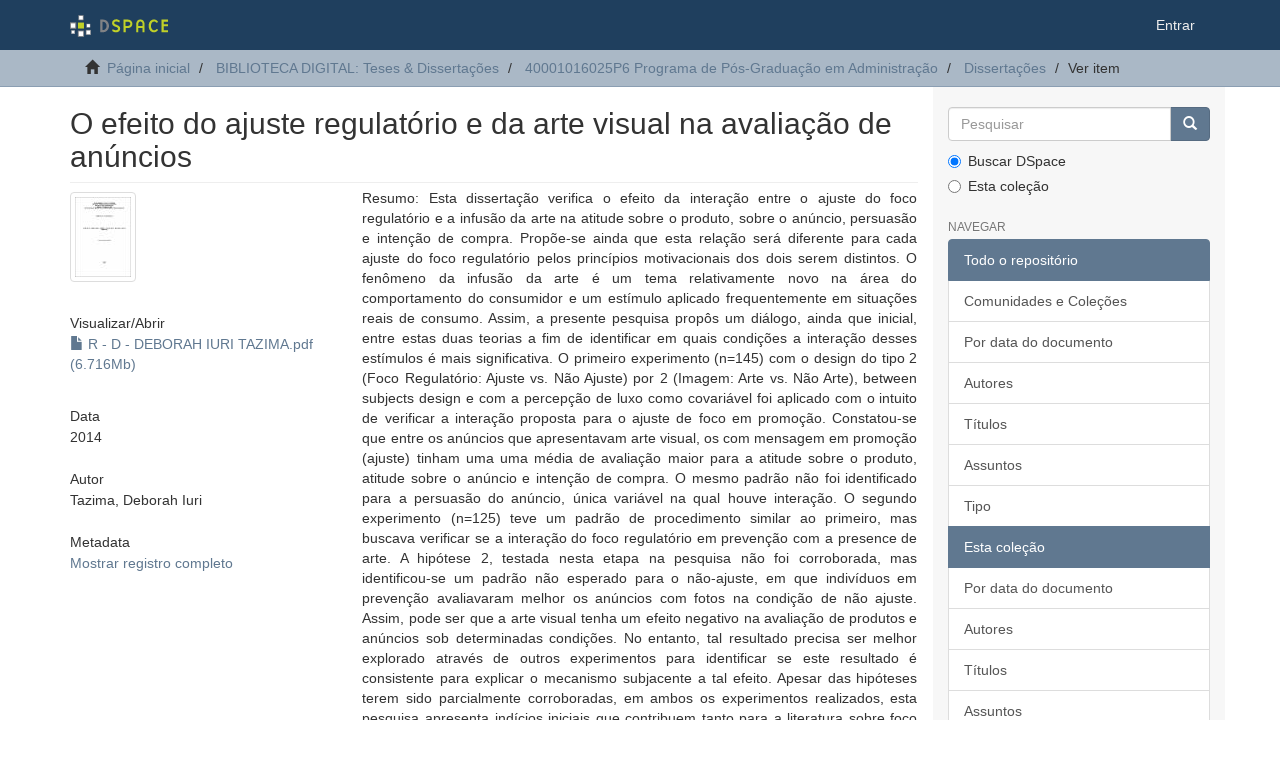

--- FILE ---
content_type: text/html;charset=utf-8
request_url: https://acervodigital.ufpr.br/handle/1884/35922
body_size: 7907
content:
<!DOCTYPE html>
            <!--[if lt IE 7]> <html class="no-js lt-ie9 lt-ie8 lt-ie7" lang="en"> <![endif]-->
            <!--[if IE 7]>    <html class="no-js lt-ie9 lt-ie8" lang="en"> <![endif]-->
            <!--[if IE 8]>    <html class="no-js lt-ie9" lang="en"> <![endif]-->
            <!--[if gt IE 8]><!--> <html class="no-js" lang="en"> <!--<![endif]-->
            <head><META http-equiv="Content-Type" content="text/html; charset=UTF-8">
<meta content="text/html; charset=UTF-8" http-equiv="Content-Type">
<meta content="IE=edge,chrome=1" http-equiv="X-UA-Compatible">
<meta content="width=device-width,initial-scale=1" name="viewport">
<link rel="shortcut icon" href="/xmlui/themes/Mirage2/images/favicon.ico">
<link rel="apple-touch-icon" href="/xmlui/themes/Mirage2/images/apple-touch-icon.png">
<meta name="Generator" content="DSpace 6.5-SNAPSHOT">
<link href="/xmlui/themes/Mirage2/styles/main.css" rel="stylesheet">
<link type="application/opensearchdescription+xml" rel="search" href="http://acervodigital.ufpr.br:80/xmlui/open-search/description.xml" title="DSpace">
<script>
                //Clear default text of empty text areas on focus
                function tFocus(element)
                {
                if (element.value == ' '){element.value='';}
                }
                //Clear default text of empty text areas on submit
                function tSubmit(form)
                {
                var defaultedElements = document.getElementsByTagName("textarea");
                for (var i=0; i != defaultedElements.length; i++){
                if (defaultedElements[i].value == ' '){
                defaultedElements[i].value='';}}
                }
                //Disable pressing 'enter' key to submit a form (otherwise pressing 'enter' causes a submission to start over)
                function disableEnterKey(e)
                {
                var key;

                if(window.event)
                key = window.event.keyCode;     //Internet Explorer
                else
                key = e.which;     //Firefox and Netscape

                if(key == 13)  //if "Enter" pressed, then disable!
                return false;
                else
                return true;
                }
            </script><!--[if lt IE 9]>
            <script src="/xmlui/themes/Mirage2/scripts/html5shiv.js"> </script>
            <script src="/xmlui/themes/Mirage2/scripts/respond.min.js"> </script>
                <![endif]--><title>O efeito do ajuste regulat&oacute;rio e da arte visual na avalia&ccedil;&atilde;o de an&uacute;ncios</title>
<link rel="schema.DCTERMS" href="http://purl.org/dc/terms/" />
<link rel="schema.DC" href="http://purl.org/dc/elements/1.1/" />
<meta name="DC.creator" content="Tazima, Deborah Iuri" xml:lang="pt_BR" />
<meta name="DC.contributor" content="Silva, Danielle Mantovani Lucena da" xml:lang="pt_BR" />
<meta name="DC.contributor" content="Universidade Federal do Paraná. Setor de Ciências Sociais Aplicadas.  Programa de Pós-Graduação em Administração" xml:lang="pt_BR" />
<meta name="DCTERMS.dateAccepted" content="2014-12-05T18:34:07Z" scheme="DCTERMS.W3CDTF" />
<meta name="DCTERMS.available" content="2014-12-05T18:34:07Z" scheme="DCTERMS.W3CDTF" />
<meta name="DCTERMS.issued" content="2014" xml:lang="pt_BR" scheme="DCTERMS.W3CDTF" />
<meta name="DC.identifier" content="http://hdl.handle.net/1884/35922" scheme="DCTERMS.URI" />
<meta name="DC.description" content="Orientadora : Profª. Drª. Danielle Mantovani Lucena da Silva" xml:lang="pt_BR" />
<meta name="DC.description" content="Dissertação (mestrado) - Universidade Federal do Paraná, Setor de Ciências Sociais Aplicadas, Programa de Pós-Graduação em Administração. Defesa: Curitiba, 26/03/2014" xml:lang="pt_BR" />
<meta name="DC.description" content="Inclui referências" xml:lang="pt_BR" />
<meta name="DC.description" content="Linha de pesquisa: Estratégia e marketing" xml:lang="pt_BR" />
<meta name="DCTERMS.abstract" content="Resumo: Esta dissertação verifica o efeito da interação entre o ajuste do foco regulatório e a infusão da arte na atitude sobre o produto, sobre o anúncio, persuasão e intenção de compra. Propõe-se ainda que esta relação será diferente para cada ajuste do foco regulatório pelos princípios motivacionais dos dois serem distintos. O fenômeno da infusão da arte é um tema relativamente novo na área do comportamento do consumidor e um estímulo aplicado frequentemente em situações reais de consumo. Assim, a presente pesquisa propôs um diálogo, ainda que inicial, entre estas duas teorias a fim de identificar em quais condições a interação desses estímulos é mais significativa. O primeiro experimento (n=145) com o design do tipo 2 (Foco Regulatório: Ajuste vs. Não Ajuste) por 2 (Imagem: Arte vs. Não Arte), between subjects design e com a percepção de luxo como covariável foi aplicado com o intuito de verificar a interação proposta para o ajuste de foco em promoção. Constatou-se que entre os anúncios que apresentavam arte visual, os com mensagem em promoção (ajuste) tinham uma uma média de avaliação maior para a atitude sobre o produto, atitude sobre o anúncio e intenção de compra. O mesmo padrão não foi identificado para a persuasão do anúncio, única variável na qual houve interação. O segundo experimento (n=125) teve um padrão de procedimento similar ao primeiro, mas buscava verificar se a interação do foco regulatório em prevenção com a presence de arte. A hipótese 2, testada nesta etapa na pesquisa não foi corroborada, mas identificou-se um padrão não esperado para o não-ajuste, em que indivíduos em prevenção avaliavaram melhor os anúncios com fotos na condição de não ajuste. Assim, pode ser que a arte visual tenha um efeito negativo na avaliação de produtos e anúncios sob determinadas condições. No entanto, tal resultado precisa ser melhor explorado através de outros experimentos para identificar se este resultado é consistente para explicar o mecanismo subjacente a tal efeito. Apesar das hipóteses terem sido parcialmente corroboradas, em ambos os experimentos realizados, esta pesquisa apresenta indícios iniciais que contribuem tanto para a literatura sobre foco motivacional quanto para a infusão da arte no comportamento do consumidor. Em condições nas quais o objetivo do anúncio é melhorar a atitude e a persuasão sobre o anúncio, o ajuste de promoção aliado à arte pode potencializar o efeito positivo de avaliação do consumidor. Estudos futuros podem testar a infusão da arte no produto no intuito de verificar se o efeito do ajuste com a arte podem influenciar também o comportamento de compra do produto. PALAVRAS-CHAVE: Infusão da Arte, Ajuste Regulatório, Não Ajuste Regulatório, Arte Visual." xml:lang="pt_BR" />
<meta name="DCTERMS.abstract" content="Abstract: This research verifies the interaction effect between regulatory fit and art infusion in product attitude, advertisement attitude, persuasion and purchase intentention. It is further proposed that this relationship will be different for each regulatory focus by motivational principles being distinct for each one. The literature on regulatory fit has been widely explored , but the effects of regulatory nonfit still require further research. Moreover , the phenomenon of art infusion is a relatively new topic in the area of consumer behavior and a stimulus often applied in real consumption situations. Thus the present research has proposed a initial dialogue between these two theories in order to identify the conditions in which the interaction of these stimuli is more significant . The first experiment (n = 145) with the design (Regulatory Focus: Fit vs. Nonfit) by 2 (Picture: Art vs. Non Art) , between subjects design and the perception of luxury as covariate was applied to verify the interaction proposed for focus adjustment on promotion regulatory fit . It was found that among the ads that had visual art, the ones with message on promotion (regulatory fit) had a higher average assessment for the product attitude, advertisement attitude and purchase intentention. The same pattern hasn't been identified for the persuasiveness of the ad. The second experiment (n = 125) had a similar procedure to the first, but the goal was to verify if the interaction of regulatory focus on prevention with the presence of art. Hypothesis 2, tested at this stage of research, was not supported. But an not expected pattern for regulatory nonfit was identified, in which individuals in prevention focus best assessed ads with pictures in the regulatory nonfit condition. Thus, visual art can have a negative effect on advertisements and product evaluation under certain conditions. However, this result needs to be further explored by other experiments to determine if this result is consistent to explain the mechanism underlying this effect. Although the hypotheses were partially supported in both experiments, this research presents initial evidence that contribute to the literature on both motivational focus and for the art infusion of art in consumer behavior. In conditions in which the goal of the ad improve the attitude and persuasion on the advertisement, promotion fit combined with art can enhance the positive effect of consumer evaluation. Future studies can test the infusion of art into the product in order to verify the effect of the adjustment to the art may also influence the buying behavior of the product. Keywords: Art Infusion, Regulatory Fit, Regulatory Nonfit, Visual Art." xml:lang="pt_BR" />
<meta name="DCTERMS.extent" content="129f. : il., algumas color, tabs., grafs." xml:lang="pt_BR" />
<meta name="DC.format" content="application/pdf" xml:lang="pt_BR" />
<meta name="DC.language" content="Português" xml:lang="pt_BR" />
<meta name="DC.relation" content="Disponível em formato digital" xml:lang="pt_BR" />
<meta name="DC.subject" content="Anuncios" xml:lang="pt_BR" />
<meta name="DC.subject" content="Propaganda" xml:lang="pt_BR" />
<meta name="DC.subject" content="Comportamento do consumidor" xml:lang="pt_BR" />
<meta name="DC.subject" content="Dissertação" xml:lang="pt_BR" />
<meta name="DC.subject" content="Administração" xml:lang="pt_BR" />
<meta name="DC.subject" content="659.1" xml:lang="pt_BR" scheme="DCTERMS.DDC" />
<meta name="DC.title" content="O efeito do ajuste regulatório e da arte visual na avaliação de anúncios" xml:lang="pt_BR" />
<meta name="DC.type" content="Dissertação" xml:lang="pt_BR" />
<meta name="citation_keywords" content="Anuncios; Propaganda; Comportamento do consumidor; Dissertação; Administração; Dissertação" />
<meta name="citation_title" content="O efeito do ajuste regulatório e da arte visual na avaliação de anúncios" />
<meta name="citation_author" content="Tazima, Deborah Iuri" />
<meta name="citation_pdf_url" content="https://acervodigital.ufpr.br/bitstream/1884/35922/1/R%20-%20D%20-%20DEBORAH%20IURI%20TAZIMA.pdf" />
<meta name="citation_date" content="2014" />
<meta name="citation_abstract_html_url" content="https://acervodigital.ufpr.br/handle/1884/35922" />
</head><body>
<header>
<div role="navigation" class="navbar navbar-default navbar-static-top">
<div class="container">
<div class="navbar-header">
<button data-toggle="offcanvas" class="navbar-toggle" type="button"><span class="sr-only">Toggle navigation</span><span class="icon-bar"></span><span class="icon-bar"></span><span class="icon-bar"></span></button><a class="navbar-brand" href="/xmlui/"><img src="/xmlui/themes/Mirage2/images/DSpace-logo-line.svg"></a>
<div class="navbar-header pull-right visible-xs hidden-sm hidden-md hidden-lg">
<ul class="nav nav-pills pull-left ">
<li>
<form method="get" action="/xmlui/login" style="display: inline">
<button class="navbar-toggle navbar-link"><b aria-hidden="true" class="visible-xs glyphicon glyphicon-user"></b></button>
</form>
</li>
</ul>
</div>
</div>
<div class="navbar-header pull-right hidden-xs">
<ul class="nav navbar-nav pull-left"></ul>
<ul class="nav navbar-nav pull-left">
<li>
<a href="/xmlui/login"><span class="hidden-xs">Entrar</span></a>
</li>
</ul>
<button type="button" class="navbar-toggle visible-sm" data-toggle="offcanvas"><span class="sr-only">Toggle navigation</span><span class="icon-bar"></span><span class="icon-bar"></span><span class="icon-bar"></span></button>
</div>
</div>
</div>
</header>
<div class="trail-wrapper hidden-print">
<div class="container">
<div class="row">
<div class="col-xs-12">
<div class="breadcrumb dropdown visible-xs">
<a data-toggle="dropdown" class="dropdown-toggle" role="button" href="#" id="trail-dropdown-toggle">Ver item&nbsp;<b class="caret"></b></a>
<ul aria-labelledby="trail-dropdown-toggle" role="menu" class="dropdown-menu">
<li role="presentation">
<a role="menuitem" href="/xmlui/"><i aria-hidden="true" class="glyphicon glyphicon-home"></i>&nbsp;
                        P&aacute;gina inicial</a>
</li>
<li role="presentation">
<a role="menuitem" href="/xmlui/handle/1884/284">BIBLIOTECA DIGITAL: Teses &amp; Disserta&ccedil;&otilde;es</a>
</li>
<li role="presentation">
<a role="menuitem" href="/xmlui/handle/1884/38758">40001016025P6 Programa de P&oacute;s-Gradua&ccedil;&atilde;o em Administra&ccedil;&atilde;o</a>
</li>
<li role="presentation">
<a role="menuitem" href="/xmlui/handle/1884/38760">Disserta&ccedil;&otilde;es</a>
</li>
<li role="presentation" class="disabled">
<a href="#" role="menuitem">Ver item</a>
</li>
</ul>
</div>
<ul class="breadcrumb hidden-xs">
<li>
<i aria-hidden="true" class="glyphicon glyphicon-home"></i>&nbsp;
            <a href="/xmlui/">P&aacute;gina inicial</a>
</li>
<li>
<a href="/xmlui/handle/1884/284">BIBLIOTECA DIGITAL: Teses &amp; Disserta&ccedil;&otilde;es</a>
</li>
<li>
<a href="/xmlui/handle/1884/38758">40001016025P6 Programa de P&oacute;s-Gradua&ccedil;&atilde;o em Administra&ccedil;&atilde;o</a>
</li>
<li>
<a href="/xmlui/handle/1884/38760">Disserta&ccedil;&otilde;es</a>
</li>
<li class="active">Ver item</li>
</ul>
</div>
</div>
</div>
</div>
<div class="hidden" id="no-js-warning-wrapper">
<div id="no-js-warning">
<div class="notice failure">JavaScript is disabled for your browser. Some features of this site may not work without it.</div>
</div>
</div>
<div class="container" id="main-container">
<div class="row row-offcanvas row-offcanvas-right">
<div class="horizontal-slider clearfix">
<div class="col-xs-12 col-sm-12 col-md-9 main-content">
<div>
<div id="aspect_artifactbrowser_ItemViewer_div_item-view" class="ds-static-div primary">
<!-- External Metadata URL: cocoon://metadata/handle/1884/35922/mets.xml-->
<div class="item-summary-view-metadata">
<h2 class="page-header first-page-header">O efeito do ajuste regulat&oacute;rio e da arte visual na avalia&ccedil;&atilde;o de an&uacute;ncios</h2>
<div class="row">
<div class="col-sm-4">
<div class="row">
<div class="col-xs-6 col-sm-12">
<div class="thumbnail">
<img alt="Thumbnail" class="img-thumbnail" src="/xmlui/bitstream/handle/1884/35922/R%20-%20D%20-%20DEBORAH%20IURI%20TAZIMA.pdf.jpg?sequence=3&isAllowed=y"></div>
</div>
<div class="col-xs-6 col-sm-12">
<div class="item-page-field-wrapper table word-break">
<h5>Visualizar/<wbr></wbr>Abrir</h5>
<div>
<a href="/xmlui/bitstream/handle/1884/35922/R%20-%20D%20-%20DEBORAH%20IURI%20TAZIMA.pdf?sequence=1&isAllowed=y"><i aria-hidden="true" class="glyphicon  glyphicon-file"></i> R - D - DEBORAH IURI TAZIMA.pdf (6.716Mb)</a>
</div>
</div>
</div>
</div>
<div class="simple-item-view-date word-break item-page-field-wrapper table">
<h5>Data</h5>2014</div>
<div class="simple-item-view-authors item-page-field-wrapper table">
<h5>Autor</h5>
<div>Tazima, Deborah Iuri</div>
</div>
<div class="simple-item-view-show-full item-page-field-wrapper table">
<h5>Metadata</h5>
<a href="/xmlui/handle/1884/35922?show=full">Mostrar registro completo</a>
</div>
</div>
<div class="col-sm-8">
<div class="simple-item-view-description item-page-field-wrapper table">
<h5 class="visible-xs">Resumo</h5>
<div>Resumo: Esta disserta&ccedil;&atilde;o verifica o efeito da intera&ccedil;&atilde;o entre o ajuste do foco regulat&oacute;rio e a infus&atilde;o da arte na atitude sobre o produto, sobre o an&uacute;ncio, persuas&atilde;o e inten&ccedil;&atilde;o de compra. Prop&otilde;e-se ainda que esta rela&ccedil;&atilde;o ser&aacute; diferente para cada ajuste do foco regulat&oacute;rio pelos princ&iacute;pios motivacionais dos dois serem distintos. O fen&ocirc;meno da infus&atilde;o da arte &eacute; um tema relativamente novo na &aacute;rea do comportamento do consumidor e um est&iacute;mulo aplicado frequentemente em situa&ccedil;&otilde;es reais de consumo. Assim, a presente pesquisa prop&ocirc;s um di&aacute;logo, ainda que inicial, entre estas duas teorias a fim de identificar em quais condi&ccedil;&otilde;es a intera&ccedil;&atilde;o desses est&iacute;mulos &eacute; mais significativa. O primeiro experimento (n=145) com o design do tipo 2 (Foco Regulat&oacute;rio: Ajuste vs. N&atilde;o Ajuste) por 2 (Imagem: Arte vs. N&atilde;o Arte), between subjects design e com a percep&ccedil;&atilde;o de luxo como covari&aacute;vel foi aplicado com o intuito de verificar a intera&ccedil;&atilde;o proposta para o ajuste de foco em promo&ccedil;&atilde;o. Constatou-se que entre os an&uacute;ncios que apresentavam arte visual, os com mensagem em promo&ccedil;&atilde;o (ajuste) tinham uma uma m&eacute;dia de avalia&ccedil;&atilde;o maior para a atitude sobre o produto, atitude sobre o an&uacute;ncio e inten&ccedil;&atilde;o de compra. O mesmo padr&atilde;o n&atilde;o foi identificado para a persuas&atilde;o do an&uacute;ncio, &uacute;nica vari&aacute;vel na qual houve intera&ccedil;&atilde;o. O segundo experimento (n=125) teve um padr&atilde;o de procedimento similar ao primeiro, mas buscava verificar se a intera&ccedil;&atilde;o do foco regulat&oacute;rio em preven&ccedil;&atilde;o com a presence de arte. A hip&oacute;tese 2, testada nesta etapa na pesquisa n&atilde;o foi corroborada, mas identificou-se um padr&atilde;o n&atilde;o esperado para o n&atilde;o-ajuste, em que indiv&iacute;duos em preven&ccedil;&atilde;o avaliavaram melhor os an&uacute;ncios com fotos na condi&ccedil;&atilde;o de n&atilde;o ajuste. Assim, pode ser que a arte visual tenha um efeito negativo na avalia&ccedil;&atilde;o de produtos e an&uacute;ncios sob determinadas condi&ccedil;&otilde;es. No entanto, tal resultado precisa ser melhor explorado atrav&eacute;s de outros experimentos para identificar se este resultado &eacute; consistente para explicar o mecanismo subjacente a tal efeito. Apesar das hip&oacute;teses terem sido parcialmente corroboradas, em ambos os experimentos realizados, esta pesquisa apresenta ind&iacute;cios iniciais que contribuem tanto para a literatura sobre foco motivacional quanto para a infus&atilde;o da arte no comportamento do consumidor. Em condi&ccedil;&otilde;es nas quais o objetivo do an&uacute;ncio &eacute; melhorar a atitude e a persuas&atilde;o sobre o an&uacute;ncio, o ajuste de promo&ccedil;&atilde;o aliado &agrave; arte pode potencializar o efeito positivo de avalia&ccedil;&atilde;o do consumidor. Estudos futuros podem testar a infus&atilde;o da arte no produto no intuito de verificar se o efeito do ajuste com a arte podem influenciar tamb&eacute;m o comportamento de compra do produto. PALAVRAS-CHAVE: Infus&atilde;o da Arte, Ajuste Regulat&oacute;rio, N&atilde;o Ajuste Regulat&oacute;rio, Arte Visual.<div class="spacer">&nbsp;</div>Abstract: This research verifies the interaction effect between regulatory fit and art infusion in product attitude, advertisement attitude, persuasion and purchase intentention. It is further proposed that this relationship will be different for each regulatory focus by motivational principles being distinct for each one. The literature on regulatory fit has been widely explored , but the effects of regulatory nonfit still require further research. Moreover , the phenomenon of art infusion is a relatively new topic in the area of consumer behavior and a stimulus often applied in real consumption situations. Thus the present research has proposed a initial dialogue between these two theories in order to identify the conditions in which the interaction of these stimuli is more significant . The first experiment (n = 145) with the design (Regulatory Focus: Fit vs. Nonfit) by 2 (Picture: Art vs. Non Art) , between subjects design and the perception of luxury as covariate was applied to verify the interaction proposed for focus adjustment on promotion regulatory fit . It was found that among the ads that had visual art, the ones with message on promotion (regulatory fit) had a higher average assessment for the product attitude, advertisement attitude and purchase intentention. The same pattern hasn't been identified for the persuasiveness of the ad. The second experiment (n = 125) had a similar procedure to the first, but the goal was to verify if the interaction of regulatory focus on prevention with the presence of art. Hypothesis 2, tested at this stage of research, was not supported. But an not expected pattern for regulatory nonfit was identified, in which individuals in prevention focus best assessed ads with pictures in the regulatory nonfit condition. Thus, visual art can have a negative effect on advertisements and product evaluation under certain conditions. However, this result needs to be further explored by other experiments to determine if this result is consistent to explain the mechanism underlying this effect. Although the hypotheses were partially supported in both experiments, this research presents initial evidence that contribute to the literature on both motivational focus and for the art infusion of art in consumer behavior. In conditions in which the goal of the ad improve the attitude and persuasion on the advertisement, promotion fit combined with art can enhance the positive effect of consumer evaluation. Future studies can test the infusion of art into the product in order to verify the effect of the adjustment to the art may also influence the buying behavior of the product. Keywords: Art Infusion, Regulatory Fit, Regulatory Nonfit, Visual Art.<div class="spacer">&nbsp;</div>
</div>
</div>
<div class="simple-item-view-uri item-page-field-wrapper table">
<h5>URI</h5>
<span><a href="http://hdl.handle.net/1884/35922">http://hdl.handle.net/1884/35922</a></span>
</div>
<div class="simple-item-view-collections item-page-field-wrapper table">
<h5>Collections</h5>
<ul class="ds-referenceSet-list">
<!-- External Metadata URL: cocoon://metadata/handle/1884/38760/mets.xml-->
<li>
<a href="/xmlui/handle/1884/38760">Disserta&ccedil;&otilde;es</a> [443]</li>
</ul>
</div>
</div>
</div>
</div>
</div>
</div>
<div class="visible-xs visible-sm">
<footer>
<div class="row">
<hr>
<div class="col-xs-7 col-sm-8">
<div>
<a rel="noopener" target="_blank" href="http://www.dspace.org/">DSpace software</a> copyright&nbsp;&copy;&nbsp;2002-2022&nbsp; <a rel="noopener" target="_blank" href="http://lyrasis.org/">LYRASIS</a>
</div>
<div class="hidden-print">
<a href="/xmlui/contact">Entre em contato</a> | <a href="/xmlui/feedback">Deixe sua opini&atilde;o</a>
</div>
</div>
<div class="col-xs-5 col-sm-4 hidden-print">
<div class="pull-right">
<span class="theme-by">Theme by&nbsp;</span>
<br>
<a href="http://atmire.com" rel="noopener" target="_blank" title="Atmire NV"><img src="/xmlui/themes/Mirage2/images/atmire-logo-small.svg" alt="Atmire NV"></a>
</div>
</div>
</div>
<a class="hidden" href="/xmlui/htmlmap">&nbsp;</a>
<p>&nbsp;</p>
</footer>
</div>
</div>
<div role="navigation" id="sidebar" class="col-xs-6 col-sm-3 sidebar-offcanvas">
<div class="word-break hidden-print" id="ds-options">
<div class="ds-option-set" id="ds-search-option">
<form method="post" class="" id="ds-search-form" action="/xmlui/discover">
<fieldset>
<div class="input-group">
<input placeholder="Pesquisar" type="text" class="ds-text-field form-control" name="query"><span class="input-group-btn"><button title="Ir" class="ds-button-field btn btn-primary"><span aria-hidden="true" class="glyphicon glyphicon-search"></span></button></span>
</div>
<div class="radio">
<label><input checked value="" name="scope" type="radio" id="ds-search-form-scope-all">Buscar DSpace</label>
</div>
<div class="radio">
<label><input name="scope" type="radio" id="ds-search-form-scope-container" value="1884/38760">Esta cole&ccedil;&atilde;o</label>
</div>
</fieldset>
</form>
</div>
<h2 class="ds-option-set-head  h6">Navegar</h2>
<div id="aspect_viewArtifacts_Navigation_list_browse" class="list-group">
<a class="list-group-item active"><span class="h5 list-group-item-heading  h5">Todo o reposit&oacute;rio</span></a><a href="/xmlui/community-list" class="list-group-item ds-option">Comunidades e Cole&ccedil;&otilde;es</a><a href="/xmlui/browse?type=dateissued" class="list-group-item ds-option">Por data do documento</a><a href="/xmlui/browse?type=author" class="list-group-item ds-option">Autores</a><a href="/xmlui/browse?type=title" class="list-group-item ds-option">T&iacute;tulos</a><a href="/xmlui/browse?type=subject" class="list-group-item ds-option">Assuntos</a><a href="/xmlui/browse?type=type" class="list-group-item ds-option">Tipo</a><a class="list-group-item active"><span class="h5 list-group-item-heading  h5">Esta cole&ccedil;&atilde;o</span></a><a href="/xmlui/handle/1884/38760/browse?type=dateissued" class="list-group-item ds-option">Por data do documento</a><a href="/xmlui/handle/1884/38760/browse?type=author" class="list-group-item ds-option">Autores</a><a href="/xmlui/handle/1884/38760/browse?type=title" class="list-group-item ds-option">T&iacute;tulos</a><a href="/xmlui/handle/1884/38760/browse?type=subject" class="list-group-item ds-option">Assuntos</a><a href="/xmlui/handle/1884/38760/browse?type=type" class="list-group-item ds-option">Tipo</a>
</div>
<h2 class="ds-option-set-head  h6">Minha conta</h2>
<div id="aspect_viewArtifacts_Navigation_list_account" class="list-group">
<a href="/xmlui/login" class="list-group-item ds-option">Entrar</a><a href="/xmlui/register" class="list-group-item ds-option">Cadastro</a>
</div>
<div id="aspect_viewArtifacts_Navigation_list_context" class="list-group"></div>
<div id="aspect_viewArtifacts_Navigation_list_administrative" class="list-group"></div>
<div id="aspect_discovery_Navigation_list_discovery" class="list-group"></div>
<h2 class="ds-option-set-head  h6">Estat&iacute;stica</h2>
<div id="aspect_statistics_Navigation_list_statistics" class="list-group">
<a href="/xmlui/handle/1884/35922/statistics" class="list-group-item ds-option">Ver as estat&iacute;sticas de uso</a>
</div>
</div>
</div>
</div>
</div>
<div class="hidden-xs hidden-sm">
<footer>
<div class="row">
<hr>
<div class="col-xs-7 col-sm-8">
<div>
<a rel="noopener" target="_blank" href="http://www.dspace.org/">DSpace software</a> copyright&nbsp;&copy;&nbsp;2002-2022&nbsp; <a rel="noopener" target="_blank" href="http://lyrasis.org/">LYRASIS</a>
</div>
<div class="hidden-print">
<a href="/xmlui/contact">Entre em contato</a> | <a href="/xmlui/feedback">Deixe sua opini&atilde;o</a>
</div>
</div>
<div class="col-xs-5 col-sm-4 hidden-print">
<div class="pull-right">
<span class="theme-by">Theme by&nbsp;</span>
<br>
<a href="http://atmire.com" rel="noopener" target="_blank" title="Atmire NV"><img src="/xmlui/themes/Mirage2/images/atmire-logo-small.svg" alt="Atmire NV"></a>
</div>
</div>
</div>
<a class="hidden" href="/xmlui/htmlmap">&nbsp;</a>
<p>&nbsp;</p>
</footer>
</div>
</div>
<script type="text/javascript">
                         if(typeof window.publication === 'undefined'){
                            window.publication={};
                          };
                        window.publication.contextPath= '/xmlui';window.publication.themePath= '/xmlui/themes/Mirage2/';</script><script>if(!window.DSpace){window.DSpace={};}window.DSpace.context_path='/xmlui';window.DSpace.theme_path='/xmlui/themes/Mirage2/';</script><script src="/xmlui/themes/Mirage2/scripts/theme.js"> </script>
</body></html>
